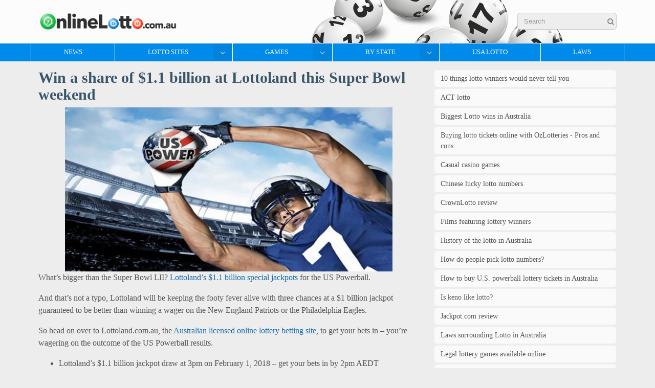

--- FILE ---
content_type: text/html; charset=UTF-8
request_url: https://onlinelotto.com.au/win-a-share-of-1-1-billion-at-lottoland-this-super-bowl-weekend/
body_size: 14261
content:
<!DOCTYPE html>
<html lang="en-US" xmlns:og="http://opengraphprotocol.org/schema/" xmlns:fb="http://www.facebook.com/2008/fbml">
<head>
    <meta charset="UTF-8">
    <meta name="viewport" content="width=device-width, initial-scale=1">
    <link rel="pingback" href="https://onlinelotto.com.au/xmlrpc.php">

    <title>Lottoland $1 billion US Powerball draw - Super Bowl Jackpot</title>
<meta name='robots' content='max-image-preview:large' />
	<style>img:is([sizes="auto" i], [sizes^="auto," i]) { contain-intrinsic-size: 3000px 1500px }</style>
	<link rel='dns-prefetch' href='//npmcdn.com' />
<link rel='dns-prefetch' href='//cdnjs.cloudflare.com' />
<link rel="alternate" type="application/rss+xml" title="Online Lotto &raquo; Win a share of $1.1 billion at Lottoland this Super Bowl weekend Comments Feed" href="https://onlinelotto.com.au/win-a-share-of-1-1-billion-at-lottoland-this-super-bowl-weekend/feed/" />
		<style>
			.lazyload,
			.lazyloading {
				max-width: 100%;
			}
		</style>
		<script type="text/javascript">
/* <![CDATA[ */
window._wpemojiSettings = {"baseUrl":"https:\/\/s.w.org\/images\/core\/emoji\/16.0.1\/72x72\/","ext":".png","svgUrl":"https:\/\/s.w.org\/images\/core\/emoji\/16.0.1\/svg\/","svgExt":".svg","source":{"concatemoji":"https:\/\/onlinelotto.com.au\/wp-includes\/js\/wp-emoji-release.min.js?ver=6.8.3"}};
/*! This file is auto-generated */
!function(s,n){var o,i,e;function c(e){try{var t={supportTests:e,timestamp:(new Date).valueOf()};sessionStorage.setItem(o,JSON.stringify(t))}catch(e){}}function p(e,t,n){e.clearRect(0,0,e.canvas.width,e.canvas.height),e.fillText(t,0,0);var t=new Uint32Array(e.getImageData(0,0,e.canvas.width,e.canvas.height).data),a=(e.clearRect(0,0,e.canvas.width,e.canvas.height),e.fillText(n,0,0),new Uint32Array(e.getImageData(0,0,e.canvas.width,e.canvas.height).data));return t.every(function(e,t){return e===a[t]})}function u(e,t){e.clearRect(0,0,e.canvas.width,e.canvas.height),e.fillText(t,0,0);for(var n=e.getImageData(16,16,1,1),a=0;a<n.data.length;a++)if(0!==n.data[a])return!1;return!0}function f(e,t,n,a){switch(t){case"flag":return n(e,"\ud83c\udff3\ufe0f\u200d\u26a7\ufe0f","\ud83c\udff3\ufe0f\u200b\u26a7\ufe0f")?!1:!n(e,"\ud83c\udde8\ud83c\uddf6","\ud83c\udde8\u200b\ud83c\uddf6")&&!n(e,"\ud83c\udff4\udb40\udc67\udb40\udc62\udb40\udc65\udb40\udc6e\udb40\udc67\udb40\udc7f","\ud83c\udff4\u200b\udb40\udc67\u200b\udb40\udc62\u200b\udb40\udc65\u200b\udb40\udc6e\u200b\udb40\udc67\u200b\udb40\udc7f");case"emoji":return!a(e,"\ud83e\udedf")}return!1}function g(e,t,n,a){var r="undefined"!=typeof WorkerGlobalScope&&self instanceof WorkerGlobalScope?new OffscreenCanvas(300,150):s.createElement("canvas"),o=r.getContext("2d",{willReadFrequently:!0}),i=(o.textBaseline="top",o.font="600 32px Arial",{});return e.forEach(function(e){i[e]=t(o,e,n,a)}),i}function t(e){var t=s.createElement("script");t.src=e,t.defer=!0,s.head.appendChild(t)}"undefined"!=typeof Promise&&(o="wpEmojiSettingsSupports",i=["flag","emoji"],n.supports={everything:!0,everythingExceptFlag:!0},e=new Promise(function(e){s.addEventListener("DOMContentLoaded",e,{once:!0})}),new Promise(function(t){var n=function(){try{var e=JSON.parse(sessionStorage.getItem(o));if("object"==typeof e&&"number"==typeof e.timestamp&&(new Date).valueOf()<e.timestamp+604800&&"object"==typeof e.supportTests)return e.supportTests}catch(e){}return null}();if(!n){if("undefined"!=typeof Worker&&"undefined"!=typeof OffscreenCanvas&&"undefined"!=typeof URL&&URL.createObjectURL&&"undefined"!=typeof Blob)try{var e="postMessage("+g.toString()+"("+[JSON.stringify(i),f.toString(),p.toString(),u.toString()].join(",")+"));",a=new Blob([e],{type:"text/javascript"}),r=new Worker(URL.createObjectURL(a),{name:"wpTestEmojiSupports"});return void(r.onmessage=function(e){c(n=e.data),r.terminate(),t(n)})}catch(e){}c(n=g(i,f,p,u))}t(n)}).then(function(e){for(var t in e)n.supports[t]=e[t],n.supports.everything=n.supports.everything&&n.supports[t],"flag"!==t&&(n.supports.everythingExceptFlag=n.supports.everythingExceptFlag&&n.supports[t]);n.supports.everythingExceptFlag=n.supports.everythingExceptFlag&&!n.supports.flag,n.DOMReady=!1,n.readyCallback=function(){n.DOMReady=!0}}).then(function(){return e}).then(function(){var e;n.supports.everything||(n.readyCallback(),(e=n.source||{}).concatemoji?t(e.concatemoji):e.wpemoji&&e.twemoji&&(t(e.twemoji),t(e.wpemoji)))}))}((window,document),window._wpemojiSettings);
/* ]]> */
</script>
<link rel='stylesheet' id='bootstrap4-css-css' href='https://onlinelotto.com.au/wp-content/themes/onlinelotto/assets/css/styles.css?ver=4a6' type='text/css' media='all' />
<style id='wp-emoji-styles-inline-css' type='text/css'>

	img.wp-smiley, img.emoji {
		display: inline !important;
		border: none !important;
		box-shadow: none !important;
		height: 1em !important;
		width: 1em !important;
		margin: 0 0.07em !important;
		vertical-align: -0.1em !important;
		background: none !important;
		padding: 0 !important;
	}
</style>
<link rel='stylesheet' id='wp-block-library-css' href='https://onlinelotto.com.au/wp-includes/css/dist/block-library/style.min.css?ver=6.8.3' type='text/css' media='all' />
<style id='classic-theme-styles-inline-css' type='text/css'>
/*! This file is auto-generated */
.wp-block-button__link{color:#fff;background-color:#32373c;border-radius:9999px;box-shadow:none;text-decoration:none;padding:calc(.667em + 2px) calc(1.333em + 2px);font-size:1.125em}.wp-block-file__button{background:#32373c;color:#fff;text-decoration:none}
</style>
<style id='global-styles-inline-css' type='text/css'>
:root{--wp--preset--aspect-ratio--square: 1;--wp--preset--aspect-ratio--4-3: 4/3;--wp--preset--aspect-ratio--3-4: 3/4;--wp--preset--aspect-ratio--3-2: 3/2;--wp--preset--aspect-ratio--2-3: 2/3;--wp--preset--aspect-ratio--16-9: 16/9;--wp--preset--aspect-ratio--9-16: 9/16;--wp--preset--color--black: #000000;--wp--preset--color--cyan-bluish-gray: #abb8c3;--wp--preset--color--white: #ffffff;--wp--preset--color--pale-pink: #f78da7;--wp--preset--color--vivid-red: #cf2e2e;--wp--preset--color--luminous-vivid-orange: #ff6900;--wp--preset--color--luminous-vivid-amber: #fcb900;--wp--preset--color--light-green-cyan: #7bdcb5;--wp--preset--color--vivid-green-cyan: #00d084;--wp--preset--color--pale-cyan-blue: #8ed1fc;--wp--preset--color--vivid-cyan-blue: #0693e3;--wp--preset--color--vivid-purple: #9b51e0;--wp--preset--gradient--vivid-cyan-blue-to-vivid-purple: linear-gradient(135deg,rgba(6,147,227,1) 0%,rgb(155,81,224) 100%);--wp--preset--gradient--light-green-cyan-to-vivid-green-cyan: linear-gradient(135deg,rgb(122,220,180) 0%,rgb(0,208,130) 100%);--wp--preset--gradient--luminous-vivid-amber-to-luminous-vivid-orange: linear-gradient(135deg,rgba(252,185,0,1) 0%,rgba(255,105,0,1) 100%);--wp--preset--gradient--luminous-vivid-orange-to-vivid-red: linear-gradient(135deg,rgba(255,105,0,1) 0%,rgb(207,46,46) 100%);--wp--preset--gradient--very-light-gray-to-cyan-bluish-gray: linear-gradient(135deg,rgb(238,238,238) 0%,rgb(169,184,195) 100%);--wp--preset--gradient--cool-to-warm-spectrum: linear-gradient(135deg,rgb(74,234,220) 0%,rgb(151,120,209) 20%,rgb(207,42,186) 40%,rgb(238,44,130) 60%,rgb(251,105,98) 80%,rgb(254,248,76) 100%);--wp--preset--gradient--blush-light-purple: linear-gradient(135deg,rgb(255,206,236) 0%,rgb(152,150,240) 100%);--wp--preset--gradient--blush-bordeaux: linear-gradient(135deg,rgb(254,205,165) 0%,rgb(254,45,45) 50%,rgb(107,0,62) 100%);--wp--preset--gradient--luminous-dusk: linear-gradient(135deg,rgb(255,203,112) 0%,rgb(199,81,192) 50%,rgb(65,88,208) 100%);--wp--preset--gradient--pale-ocean: linear-gradient(135deg,rgb(255,245,203) 0%,rgb(182,227,212) 50%,rgb(51,167,181) 100%);--wp--preset--gradient--electric-grass: linear-gradient(135deg,rgb(202,248,128) 0%,rgb(113,206,126) 100%);--wp--preset--gradient--midnight: linear-gradient(135deg,rgb(2,3,129) 0%,rgb(40,116,252) 100%);--wp--preset--font-size--small: 13px;--wp--preset--font-size--medium: 20px;--wp--preset--font-size--large: 36px;--wp--preset--font-size--x-large: 42px;--wp--preset--spacing--20: 0.44rem;--wp--preset--spacing--30: 0.67rem;--wp--preset--spacing--40: 1rem;--wp--preset--spacing--50: 1.5rem;--wp--preset--spacing--60: 2.25rem;--wp--preset--spacing--70: 3.38rem;--wp--preset--spacing--80: 5.06rem;--wp--preset--shadow--natural: 6px 6px 9px rgba(0, 0, 0, 0.2);--wp--preset--shadow--deep: 12px 12px 50px rgba(0, 0, 0, 0.4);--wp--preset--shadow--sharp: 6px 6px 0px rgba(0, 0, 0, 0.2);--wp--preset--shadow--outlined: 6px 6px 0px -3px rgba(255, 255, 255, 1), 6px 6px rgba(0, 0, 0, 1);--wp--preset--shadow--crisp: 6px 6px 0px rgba(0, 0, 0, 1);}:where(.is-layout-flex){gap: 0.5em;}:where(.is-layout-grid){gap: 0.5em;}body .is-layout-flex{display: flex;}.is-layout-flex{flex-wrap: wrap;align-items: center;}.is-layout-flex > :is(*, div){margin: 0;}body .is-layout-grid{display: grid;}.is-layout-grid > :is(*, div){margin: 0;}:where(.wp-block-columns.is-layout-flex){gap: 2em;}:where(.wp-block-columns.is-layout-grid){gap: 2em;}:where(.wp-block-post-template.is-layout-flex){gap: 1.25em;}:where(.wp-block-post-template.is-layout-grid){gap: 1.25em;}.has-black-color{color: var(--wp--preset--color--black) !important;}.has-cyan-bluish-gray-color{color: var(--wp--preset--color--cyan-bluish-gray) !important;}.has-white-color{color: var(--wp--preset--color--white) !important;}.has-pale-pink-color{color: var(--wp--preset--color--pale-pink) !important;}.has-vivid-red-color{color: var(--wp--preset--color--vivid-red) !important;}.has-luminous-vivid-orange-color{color: var(--wp--preset--color--luminous-vivid-orange) !important;}.has-luminous-vivid-amber-color{color: var(--wp--preset--color--luminous-vivid-amber) !important;}.has-light-green-cyan-color{color: var(--wp--preset--color--light-green-cyan) !important;}.has-vivid-green-cyan-color{color: var(--wp--preset--color--vivid-green-cyan) !important;}.has-pale-cyan-blue-color{color: var(--wp--preset--color--pale-cyan-blue) !important;}.has-vivid-cyan-blue-color{color: var(--wp--preset--color--vivid-cyan-blue) !important;}.has-vivid-purple-color{color: var(--wp--preset--color--vivid-purple) !important;}.has-black-background-color{background-color: var(--wp--preset--color--black) !important;}.has-cyan-bluish-gray-background-color{background-color: var(--wp--preset--color--cyan-bluish-gray) !important;}.has-white-background-color{background-color: var(--wp--preset--color--white) !important;}.has-pale-pink-background-color{background-color: var(--wp--preset--color--pale-pink) !important;}.has-vivid-red-background-color{background-color: var(--wp--preset--color--vivid-red) !important;}.has-luminous-vivid-orange-background-color{background-color: var(--wp--preset--color--luminous-vivid-orange) !important;}.has-luminous-vivid-amber-background-color{background-color: var(--wp--preset--color--luminous-vivid-amber) !important;}.has-light-green-cyan-background-color{background-color: var(--wp--preset--color--light-green-cyan) !important;}.has-vivid-green-cyan-background-color{background-color: var(--wp--preset--color--vivid-green-cyan) !important;}.has-pale-cyan-blue-background-color{background-color: var(--wp--preset--color--pale-cyan-blue) !important;}.has-vivid-cyan-blue-background-color{background-color: var(--wp--preset--color--vivid-cyan-blue) !important;}.has-vivid-purple-background-color{background-color: var(--wp--preset--color--vivid-purple) !important;}.has-black-border-color{border-color: var(--wp--preset--color--black) !important;}.has-cyan-bluish-gray-border-color{border-color: var(--wp--preset--color--cyan-bluish-gray) !important;}.has-white-border-color{border-color: var(--wp--preset--color--white) !important;}.has-pale-pink-border-color{border-color: var(--wp--preset--color--pale-pink) !important;}.has-vivid-red-border-color{border-color: var(--wp--preset--color--vivid-red) !important;}.has-luminous-vivid-orange-border-color{border-color: var(--wp--preset--color--luminous-vivid-orange) !important;}.has-luminous-vivid-amber-border-color{border-color: var(--wp--preset--color--luminous-vivid-amber) !important;}.has-light-green-cyan-border-color{border-color: var(--wp--preset--color--light-green-cyan) !important;}.has-vivid-green-cyan-border-color{border-color: var(--wp--preset--color--vivid-green-cyan) !important;}.has-pale-cyan-blue-border-color{border-color: var(--wp--preset--color--pale-cyan-blue) !important;}.has-vivid-cyan-blue-border-color{border-color: var(--wp--preset--color--vivid-cyan-blue) !important;}.has-vivid-purple-border-color{border-color: var(--wp--preset--color--vivid-purple) !important;}.has-vivid-cyan-blue-to-vivid-purple-gradient-background{background: var(--wp--preset--gradient--vivid-cyan-blue-to-vivid-purple) !important;}.has-light-green-cyan-to-vivid-green-cyan-gradient-background{background: var(--wp--preset--gradient--light-green-cyan-to-vivid-green-cyan) !important;}.has-luminous-vivid-amber-to-luminous-vivid-orange-gradient-background{background: var(--wp--preset--gradient--luminous-vivid-amber-to-luminous-vivid-orange) !important;}.has-luminous-vivid-orange-to-vivid-red-gradient-background{background: var(--wp--preset--gradient--luminous-vivid-orange-to-vivid-red) !important;}.has-very-light-gray-to-cyan-bluish-gray-gradient-background{background: var(--wp--preset--gradient--very-light-gray-to-cyan-bluish-gray) !important;}.has-cool-to-warm-spectrum-gradient-background{background: var(--wp--preset--gradient--cool-to-warm-spectrum) !important;}.has-blush-light-purple-gradient-background{background: var(--wp--preset--gradient--blush-light-purple) !important;}.has-blush-bordeaux-gradient-background{background: var(--wp--preset--gradient--blush-bordeaux) !important;}.has-luminous-dusk-gradient-background{background: var(--wp--preset--gradient--luminous-dusk) !important;}.has-pale-ocean-gradient-background{background: var(--wp--preset--gradient--pale-ocean) !important;}.has-electric-grass-gradient-background{background: var(--wp--preset--gradient--electric-grass) !important;}.has-midnight-gradient-background{background: var(--wp--preset--gradient--midnight) !important;}.has-small-font-size{font-size: var(--wp--preset--font-size--small) !important;}.has-medium-font-size{font-size: var(--wp--preset--font-size--medium) !important;}.has-large-font-size{font-size: var(--wp--preset--font-size--large) !important;}.has-x-large-font-size{font-size: var(--wp--preset--font-size--x-large) !important;}
:where(.wp-block-post-template.is-layout-flex){gap: 1.25em;}:where(.wp-block-post-template.is-layout-grid){gap: 1.25em;}
:where(.wp-block-columns.is-layout-flex){gap: 2em;}:where(.wp-block-columns.is-layout-grid){gap: 2em;}
:root :where(.wp-block-pullquote){font-size: 1.5em;line-height: 1.6;}
</style>
<script type="text/javascript" src="https://onlinelotto.com.au/wp-includes/js/jquery/jquery.min.js?ver=3.7.1" id="jquery-core-js"></script>
<script type="text/javascript" src="https://onlinelotto.com.au/wp-includes/js/jquery/jquery-migrate.min.js?ver=3.4.1" id="jquery-migrate-js"></script>
<link rel="https://api.w.org/" href="https://onlinelotto.com.au/wp-json/" /><link rel="alternate" title="JSON" type="application/json" href="https://onlinelotto.com.au/wp-json/wp/v2/posts/978" /><link rel="EditURI" type="application/rsd+xml" title="RSD" href="https://onlinelotto.com.au/xmlrpc.php?rsd" />
<link rel='shortlink' href='https://onlinelotto.com.au/?p=978' />
<link rel="alternate" title="oEmbed (JSON)" type="application/json+oembed" href="https://onlinelotto.com.au/wp-json/oembed/1.0/embed?url=https%3A%2F%2Fonlinelotto.com.au%2Fwin-a-share-of-1-1-billion-at-lottoland-this-super-bowl-weekend%2F" />
<link rel="alternate" title="oEmbed (XML)" type="text/xml+oembed" href="https://onlinelotto.com.au/wp-json/oembed/1.0/embed?url=https%3A%2F%2Fonlinelotto.com.au%2Fwin-a-share-of-1-1-billion-at-lottoland-this-super-bowl-weekend%2F&#038;format=xml" />
	<script>
		var _dc_user_ip = "3.139.85.66";
		var _dc_user_country_code = "US";
		var _dc_user_country_name = "United States";
		var _dc_disable_links = false;
	</script>
<script src='https://onlinelotto.com.au/wp-content/plugins/rm-data-central/ab-free/showads.js'></script><script>
  (function(i,s,o,g,r,a,m){i['GoogleAnalyticsObject']=r;i[r]=i[r]||function(){
  (i[r].q=i[r].q||[]).push(arguments)},i[r].l=1*new Date();a=s.createElement(o),
  m=s.getElementsByTagName(o)[0];a.async=1;a.src=g;m.parentNode.insertBefore(a,m)
  })(window,document,'script','//www.google-analytics.com/analytics.js','ga');

  ga('create', 'UA-58988028-6', 'auto');
  ga('send', 'pageview');

</script>
		<script>
			document.documentElement.className = document.documentElement.className.replace('no-js', 'js');
		</script>
				<style>
			.no-js img.lazyload {
				display: none;
			}

			figure.wp-block-image img.lazyloading {
				min-width: 150px;
			}

			.lazyload,
			.lazyloading {
				--smush-placeholder-width: 100px;
				--smush-placeholder-aspect-ratio: 1/1;
				width: var(--smush-image-width, var(--smush-placeholder-width)) !important;
				aspect-ratio: var(--smush-image-aspect-ratio, var(--smush-placeholder-aspect-ratio)) !important;
			}

						.lazyload, .lazyloading {
				opacity: 0;
			}

			.lazyloaded {
				opacity: 1;
				transition: opacity 400ms;
				transition-delay: 0ms;
			}

					</style>
		
	<script type="application/ld+json">
{
	"@context": "http://schema.org",
		"@type": "NewsArticle",
    "mainEntityOfPage": {
      "@type": "WebPage",
      "@id": "https://onlinelotto.com.au/win-a-share-of-1-1-billion-at-lottoland-this-super-bowl-weekend/",
      "breadcrumb" : "Online Lotto > Online Lotto News  >  Win a share of $1.1 billion at Lottoland this Super Bowl weekend"
    },
    "headline": "Win a share of $1.1 billion at Lottoland this Super Bowl weekend",
    "image": {
      "@type": "ImageObject",
      "url": "https://onlinelotto.com.au/wp-content/uploads/2018/02/us_powerball_lottoland.jpg",
      "width": 248,
      "height": 128    },
    "author": {
      "@type": "Person",
      "name": "Sarah O&#039;Brien"
    },
    "publisher": {
      "@type": "Organization",
      "name": "Online Lotto",
      "logo": {
        "@type": "ImageObject",
        "url": "",
        "width": 576,
        "height": 60
      }
    },
    "datePublished": "2018-02-01 16:55:14",
    "dateModified": "2018-02-01 16:55:14",
    "url": "https://onlinelotto.com.au/win-a-share-of-1-1-billion-at-lottoland-this-super-bowl-weekend/",
    "thumbnailUrl": "https://onlinelotto.com.au/wp-content/uploads/2018/02/us_powerball_lottoland.jpg",
    "dateCreated": "2018-02-01 16:55:14",
    "articleSection": "Online Lotto News",
    "creator": "Sarah O&#039;Brien",
    "keywords": [featured","lottery betting","Lottoland","US Powerball ]

    }
</script>

	<!-- SEO meta tags powered by SmartCrawl https://wpmudev.com/project/smartcrawl-wordpress-seo/ -->
<meta name="description" content="Lottoland is celebrating Super Bowl LII weekend with a special $1.1 billion jackpot draw, running on US Powerball results, with consecutive draws to follow." />
<script type="application/ld+json">{"@context":"https:\/\/schema.org","@graph":[{"@type":"Organization","@id":"https:\/\/onlinelotto.com.au\/#schema-publishing-organization","url":"https:\/\/onlinelotto.com.au","name":"Online Lotto"},{"@type":"WebSite","@id":"https:\/\/onlinelotto.com.au\/#schema-website","url":"https:\/\/onlinelotto.com.au","name":"Online Lotto","encoding":"UTF-8","potentialAction":{"@type":"SearchAction","target":"https:\/\/onlinelotto.com.au\/search\/{search_term_string}\/","query-input":"required name=search_term_string"}},{"@type":"BreadcrumbList","@id":"https:\/\/onlinelotto.com.au\/win-a-share-of-1-1-billion-at-lottoland-this-super-bowl-weekend?page&name=win-a-share-of-1-1-billion-at-lottoland-this-super-bowl-weekend\/#breadcrumb","itemListElement":[{"@type":"ListItem","position":1,"name":"Home","item":"https:\/\/onlinelotto.com.au"},{"@type":"ListItem","position":2,"name":"News","item":"https:\/\/onlinelotto.com.au\/news\/"},{"@type":"ListItem","position":3,"name":"Online Lotto News","item":"https:\/\/onlinelotto.com.au\/category\/news\/"},{"@type":"ListItem","position":4,"name":"Win a share of $1.1 billion at Lottoland this Super Bowl weekend"}]},{"@type":"Person","@id":"https:\/\/onlinelotto.com.au\/author\/sarah-obrien\/#schema-author","name":"Sarah O&#039;Brien","url":"https:\/\/onlinelotto.com.au\/author\/sarah-obrien\/"},{"@type":"WebPage","@id":"https:\/\/onlinelotto.com.au\/win-a-share-of-1-1-billion-at-lottoland-this-super-bowl-weekend\/#schema-webpage","isPartOf":{"@id":"https:\/\/onlinelotto.com.au\/#schema-website"},"publisher":{"@id":"https:\/\/onlinelotto.com.au\/#schema-publishing-organization"},"url":"https:\/\/onlinelotto.com.au\/win-a-share-of-1-1-billion-at-lottoland-this-super-bowl-weekend\/"},{"@type":"Article","mainEntityOfPage":{"@id":"https:\/\/onlinelotto.com.au\/win-a-share-of-1-1-billion-at-lottoland-this-super-bowl-weekend\/#schema-webpage"},"author":{"@id":"https:\/\/onlinelotto.com.au\/author\/sarah-obrien\/#schema-author"},"publisher":{"@id":"https:\/\/onlinelotto.com.au\/#schema-publishing-organization"},"dateModified":"2018-02-01T16:55:14","datePublished":"2018-02-01T16:55:14","headline":"Lottoland $1 billion US Powerball draw - Super Bowl Jackpot","description":"Lottoland is celebrating Super Bowl LII weekend with a special $1.1 billion jackpot draw, running on US Powerball results, with consecutive draws to follow.","name":"Win a share of $1.1 billion at Lottoland this Super Bowl weekend","image":{"@type":"ImageObject","@id":"https:\/\/onlinelotto.com.au\/win-a-share-of-1-1-billion-at-lottoland-this-super-bowl-weekend\/#schema-article-image","url":"https:\/\/onlinelotto.com.au\/wp-content\/uploads\/2018\/02\/us_powerball_lottoland.jpg","height":128,"width":248},"thumbnailUrl":"https:\/\/onlinelotto.com.au\/wp-content\/uploads\/2018\/02\/us_powerball_lottoland.jpg"}]}</script>
<!-- /SEO -->
<style type="text/css">.broken_link, a.broken_link {
	text-decoration: line-through;
}</style>		<style type="text/css" id="wp-custom-css">
			body {
	background: #ededed;
	font-family: 'Helvetica Neue';
	color: #555
}

.navbar-nav .nav-item,
.navbar-nav .nav-item:first-child {
border-color: #fff;	
}

.footer-b {
background: #fff;
	border-top: 15px solid #008aea;
		border-bottom: 15px solid #008aea;
}

.footer-b h3 {
color: #777;
	font-size: 1.5em;
	font-weight: 900;
}

.footer-b .menu a {
	transition: 90ms ease-in;
}

.footer-b .menu a:hover {
	color: #008aea !important;
		text-decoration: none !important;
}


.widget#custom_html-2  {
	border-top: 1px solid #ddd;
	padding: 20px 0;
}

.widget#custom_html-2 div center  {
text-align: left;
}

.widget#custom_html-2 div center small {
	color: #999 !important
}

.widget#custom_html-2 div center small a {
	color: #008aea !important
}

input.email {
	background: #f3f3f3;
	border-radius: 6px !important;
	padding: 18px 10px !important;
	margin-bottom: 5px !important;
}
hr {
	max-width: 500px;
	margin: 33px auto;
}

.nocomments {
	display: none;
}

.header {
	background: url(https://onlinelotto.com.au/wp-content/uploads/2021/12/download-2.png) #fcfcfc no-repeat right center;
	background-size: 500px;
	background-position: 78%}

.p-1 {
	padding: 7px 0 !important;
}

.navbar {
	background: #008aea;
	border-top: 1px solid #fff;
}

.nav-link {
	color: #fcfcfc !important;
}

.nav-link:hover {
	color: #fff !important;
	background: #0a9aff
}

input.form-control {
	background: #eee !important;
	border-radius: 6px;

}

h1,
h2{
	font-weight: 600;
		font-family:'Helvetica Neue';
	color: #395568;
}

aside .widget {
	background: none
}
.featured .card .card-block {
		background: linear-gradient(rgba(0,0,0, 0) 12%, rgb(0,0,0,.7) 90%);
	height: 60%;
	padding-top: 50px;
}

.featured .card {
	border-radius: 8px;
	overflow: hidden;
		border: none !important
}

.featured .card .card-block a {
font-weight: 500;
	font-family:'Helvetica Neue';
	margin-top: 40px !important;
}

aside .widget .wp-block-page-list,
aside .widget .wp-block-page-list .submenu-container {
	list-style: none;
padding: 0;
}

aside .widget .wp-block-page-list li a,
aside .widget .wp-block-page-list .submenu-container li a {
	background: #fafafa;
	font-family:'Helvetica Neue';
	border-radius: 6px;
	margin-bottom: 2px;
	display: block;
	padding: 6px 12px;
	color: #555;
	font-size: .9em;
	font-weight: 00;
	transition: 90ms ease-in;
	border: 1px solid #eee;
}

aside .widget .wp-block-page-list li a:hover,
aside .widget .wp-block-page-list .submenu-container li a:hover {
	background: #0a9aff;
	text-decoration: none;
	color: #fff;
}

.pageList.mb li {
	margin-bottom: 11px; !important
}

.pageList h3 {
	font-weight: 600;

}

.flexLists {
	display: flex;
	flex-wrap: wrap;
	margin: 15px 0;
	padding: 0 15px;
}

.flexLists .pageList {
	flex: 1;
	min-width: 180px;
		margin-bottom: 0;
	margin-top: 0;
}

.pageList strong {
	color: #2e5a78;
}

ul.pageList {
	padding-left: 18px;
		list-style: none;
	line-height: 1.7em;
	color: #555;
	margin-left: 0;
	margin-top: 15px;
	margin-bottom: 25px;
}

ul.pageList li {
	position: relative;
	margin-left: 15px;
}

.pageList li::before {
	content: "\2022";
	color: #008aea;
	font-weight: bold;
	display: inline-block;
	width: 1em;
	font-size: 1.5em;
	position: absolute;
	top: 1px;
	left: -18px;
}

.pageList .pageList li::before {
	content: "\2022";
	color: #7f98ab;
	font-weight: bold;
	display: inline-block;
	width: 1em;
	font-size: 1em;
	position: absolute;
	top: 0;
	left: -15px;
}

.pageList li a {
	font-weight: 900 !important;
color: #547dff
}

.pageList li a:hover {
	color: #3859c1
}

.numList {
	list-style: none;
	padding-left: 35px;
	margin-bottom: 25px;
	font-family: 'Helvetica Neue', sans-serif;
	color: #555
}

.numList strong {
	color: #333;
	margin-right: 10px
}

.numList li {
  counter-increment: list;
  list-style-type: none;
  position: relative;
	margin-bottom: 10px;
	line-height: 1.45em;
	font-size: .98em;
	align-items: center;

}

ol.numList li:before {
  color: #04c24b;
	border-radius: 50%;
  content: counter(list) ".";
  left: -37px;
  position: absolute;
  text-align: right;
  width: 26px;
	font-weight: 900;
}

/* table */

.casino-list.mcl h2.featured {
	background: #008aea !important;
	padding: 10px 15px;
	border-radius: 6px 6px 0 0;
	font-size: 1.2em;
}

.casino-list.mcl {
	border: 1px solid #fff !important;
	border-radius: 6px 6px. 0 0!important;
}

.casino-item-header {
	background: #fff !important;
	color: #666 !important;
	font-size: .5em !important;
	letter-spacing: .05em;
}

.casino-item.feature div {
	background: #eee !important;
}

.mcl.casino-list .casino-item:nth-child(odd){
	background: #f7f7f7 !important;
	border: none !important
}

.mcl.casino-list .casino-item div {
	background: none !important
}

.mcl.casino-list .casino-item div

div.disc_txt {
	background: #f5cc3e !important;
	padding: 4px 10px;
	border-top: 1px solid #fff
}

.cta a.sign-button {
	background: #19be46 !important;
	border: none !important;
	font-weight: 400;
	padding: 10px 0 !important;
	font-size: .8em !important;
	text-transform: uppercase;
}

.image-thumbnail-wrapper img {
	border-radius: 5px; 
	overflow: hidden;
}

/*  */

/* Review */

.review-box h2.title {
	background: none !important;
	padding: 0 0 10px 0 !important;
	font-size: 2em !important;
	color: #395568;
}

.review-box .review-main {
	background: #fafafa;
	border-radius: 6px;
	border-color: #d5d5d5;
	padding:25px 20px;
}

.review-main .casino-img {
	border-radius: 5px;
}

.review-main .btn-primary {
	background: #008aea;
	border-color: #008aea;
	color: #fff;
}

.review-main .btn-primary:hover {
	background: #008aeadd;
}

.review-column-2 .bonus {
	background: #eee !important;
}
/*  */		</style>
		</head>
<body class="wp-singular post-template-default single single-post postid-978 single-format-standard wp-custom-logo wp-theme-rm-core wp-child-theme-onlinelotto">

<header class="header navbar-light navbar-toggleable-md mb-1">
    <div class="container top justify-content-md-between pt-1 pb-1">
        <div class="d-flex justify-content-between p-1 align-items-center">
            <a href="https://onlinelotto.com.au/" class="nav-brand-url" rel="home" title="Online Lotto" itemprop="url"><img width="600" height="83" data-src="https://onlinelotto.com.au/wp-content/uploads/2021/12/online-lotto-600.png" class="nav-brand lazyload" alt="" title="Australia&#039;s best online lotto and lotteries" decoding="async" src="[data-uri]" style="--smush-placeholder-width: 600px; --smush-placeholder-aspect-ratio: 600/83;" /></a>            <button class="navbar-toggler flex-last" type="button" data-toggle="collapse" data-target="#main-menu"
                    aria-controls="navbarSupportedContent" aria-expanded="false" aria-label="Toggle navigation">
                <span class="navbar-toggler-icon"></span>
            </button>
        </div>
        <div class="hidden-md-down">
            
<ul class="social-list">
    </ul>
                            <div class="searchbar">
                    

<form class="form-inline search-bar my-2 my-lg-0" role="search" method="get"  action="https://onlinelotto.com.au/">
    <input class="form-control " type="search"  placeholder="Search" value="" name="s"
           title="Search for:">
    <button class="search-submit" type="submit"> </button>
</form>                </div>
            
        </div>
    </div>
    <nav class="navbar ">
        <div class="container p-0">
            
<div id="main-menu" class=" collapse navbar-collapse col-12 p-0 mobile-menu"><ul id="menu-main" class="navbar-nav mr-auto flex-column flex-lg-row nav-fill w-100"><li class=" nav-item"><a title="News" href="https://onlinelotto.com.au/category/news/" class="nav-link">News</a><li class=" nav-item dropdown"><a title="Lotto Sites" href="https://onlinelotto.com.au/sites/" class="nav-link">Lotto Sites</a><i class="fa fa-angle-down dropdown-toggle" data-toggle="dropdown" aria-hidden="true"></i>
<div class="dropdown-menu">
<a title="OzLotteries" href="https://onlinelotto.com.au/ozlotteries/" class="dropdown-item">OzLotteries</a><a title="Planet Lottery" href="https://onlinelotto.com.au/planet-lottery/" class="dropdown-item">Planet Lottery</a><a title="Lottoland" href="https://onlinelotto.com.au/lottoland/" class="dropdown-item">Lottoland</a></div>
<li class=" nav-item dropdown"><a title="Games" href="https://onlinelotto.com.au/games/" class="nav-link">Games</a><i class="fa fa-angle-down dropdown-toggle" data-toggle="dropdown" aria-hidden="true"></i>
<div class="dropdown-menu">
<a title="Powerball" href="https://onlinelotto.com.au/powerball/" class="dropdown-item">Powerball</a></div>
<li class=" nav-item dropdown"><a title="By State" href="#" class="nav-link">By State</a><i class="fa fa-angle-down dropdown-toggle" data-toggle="dropdown" aria-hidden="true"></i>
<div class="dropdown-menu">
<a title="Games" href="#" class="dropdown-item">Games</a><a title="ACT" href="https://onlinelotto.com.au/act/" class="dropdown-item">ACT</a><a title="South Australia" href="https://onlinelotto.com.au/south-australia/" class="dropdown-item">South Australia</a><a title="Victoria" href="https://onlinelotto.com.au/victorian/" class="dropdown-item">Victoria</a><a title="Northern Territory" href="https://onlinelotto.com.au/northern-territory/" class="dropdown-item">Northern Territory</a><a title="NSW" href="https://onlinelotto.com.au/nsw/" class="dropdown-item">NSW</a><a title="Tasmania" href="https://onlinelotto.com.au/tasmania/" class="dropdown-item">Tasmania</a><a title="Queensland" href="https://onlinelotto.com.au/queensland/" class="dropdown-item">Queensland</a><a title="Western Australia" href="https://onlinelotto.com.au/western-australia/" class="dropdown-item">Western Australia</a></div>
<li class=" nav-item"><a title="USA Lotto" href="https://onlinelotto.com.au/how-to-buy-us-tickets/" class="nav-link">USA Lotto</a><li class=" nav-item"><a title="Laws" href="https://onlinelotto.com.au/laws/" class="nav-link">Laws</a></ul></div>        </div>
    </nav>
</header>
    <div id="site-main" role="main" class="container mb-2">
        <div class="row">
                        <div class="content col-lg-8">
                    <header><h1>Win a share of $1.1 billion at Lottoland this Super Bowl weekend</h1></header><script type="application/ld+json">
{
  "@context": "http://schema.org",
  "@type": "NewsArticle",
  "mainEntityOfPage": {
    "@type": "WebPage",
    "@id": "https://onlinelotto.com.au/win-a-share-of-1-1-billion-at-lottoland-this-super-bowl-weekend/"
  },
  "headline": "Win a share of $1.1 billion at Lottoland this Super Bowl weekend",
  "image": {
    "@type": "ImageObject",
    "url": "https://onlinelotto.com.au/wp-content/uploads/2018/02/us_powerball_lottoland.jpg",
    "height": 392,
    "width": 768
  },
  "datePublished": "2018-02-01T16:55:14+11:00",
  "dateModified": "2018-02-01T16:55:14+11:00",
  "author": {
    "@type": "Person",
    "name": "Sarah OBrien"
  },
   "publisher": {
      "@type": "Organization",
      "name": "Online Lotto",
      "logo": {
        "@type": "ImageObject",
        "url": "",
        "width": 179,
        "height": 60
      }
    },
  "description": "What’s bigger than the Super Bowl LII? Lottoland’s $1.1 billion special jackpots for the US Powerball. And that’s not a typo, Lottoland will be keeping..."
}
</script><p><a href="/go/lottoland/" target="_blank" rel="noopener" title="Lottoland Super Bowl jackpot"><img fetchpriority="high" decoding="async" class="aligncenter wp-image-980" title="Lottoland $1 billion Super Bowl jackpot" src="https://onlinelotto.com.au/wp-content/uploads/2018/02/lottoland_us_powerball-300x151.jpg" alt="$1.1 billion US Powerball jackpot" width="640" height="321" srcset="https://onlinelotto.com.au/wp-content/uploads/2018/02/lottoland_us_powerball-300x151.jpg 300w, https://onlinelotto.com.au/wp-content/uploads/2018/02/lottoland_us_powerball-768x386.jpg 768w, https://onlinelotto.com.au/wp-content/uploads/2018/02/lottoland_us_powerball.jpg 1012w" sizes="(max-width: 640px) 100vw, 640px" /></a>What’s bigger than the Super Bowl LII? <a title="Lottoland $1.1 billion jackpot" href="/go/lottoland/" target="_blank" rel="noopener">Lottoland’s $1.1 billion special jackpots</a> for the US Powerball.</p>
<p>And that’s not a typo, Lottoland will be keeping the footy fever alive with three chances at a $1 billion jackpot guaranteed to be better than winning a wager on the New England Patriots or the Philadelphia Eagles.</p>
<p>So head on over to Lottoland.com.au, the <a href="https://onlinelotto.com.au/lottoland/" title="Lottoland review">Australian licensed online lottery betting site</a>, to get your bets in – you’re wagering on the outcome of the US Powerball results.</p>
<ul>
<li>Lottoland’s $1.1 billion jackpot draw at 3pm on February 1, 2018 – get your bets in by 2pm AEDT</li>
<li>Lottoland’s $1 billion jackpot draw at 3pm on February 4, 2018 – get your bets in by 2pm AEDT</li>
<li>Lottoland’s $1 billion jackpot draw at 3pm on February 8, 2018 – get your bets in by 2pm AEDT</li>
</ul>
<p>Lottoland derives the numbers from the results from the US Powerball draws.</p>
<p>It is important to note each $1 billion jackpot comes with terms and conditions, where divisions one to three are paid out as a 30-year annuity or discounted lump sum at Lottoland’s election, and also subject to 38% reduction.</p>
<p>The special jackpots still give you the chance to win hundreds of millions of dollars, with each draw higher than the underlying jackpot in the US.</p>
<h2>How can Lottoland offer a jackpot higher than the US Powerball official draw?</h2>
<p>The online lottery betting site works by taking out insurance on all its lotteries, with winnings under $100,000 paid out by ticket sales and anything over via its coverage model.</p>
<p>If you’re interested in having the chance to win hundreds of millions of dollars, and you reside in Australia (except South Australia, where it is illegal to bet on lotteries), sign up to Lottoland and select US Powerball from the available options.</p>
<p>Then select five numbers from one to 69 and the Powerball from one to 26 for each game. Then confirm your bets and checkout, with several Australian payment methods like Visa, POLi and Paypal available. You can watch the video below to find out more information on how to place a bet.</p>
<p>You can also opt for Syndicates where you can get more bets for less money, with winnings settled by a pre-determined percentage.</p>
<p>There are three <a title="Buy US Powerball tickets" href="/how-to-buy-us-tickets/" target="_blank" rel="noopener">US Powerball</a> Syndicates available, giving you more chances to win for less;</p>
<ul>
<li>US Power S &#8211; $30 per share</li>
<li>US Power M &#8211; $50 per share</li>
<li>US Power L &#8211; $100 per share</li>
</ul>
<p>If you’re watching the Super Bowl on Monday (our time) on your laptop, then you can place your bets on the <a title="Lottoland lottery app" href="/go/lottoland/" target="_blank" rel="noopener">Lottoland app</a> for the special jackpots – follow our links on your smartphone or tablet to download it.</p>

<!-- You can start editing here. -->


			<!-- If comments are open, but there are no comments. -->

	
	<div id="respond" class="comment-respond">
		<h3 id="reply-title" class="comment-reply-title">Leave a Reply <small><a rel="nofollow" id="cancel-comment-reply-link" href="/win-a-share-of-1-1-billion-at-lottoland-this-super-bowl-weekend/#respond" style="display:none;">Cancel reply</a></small></h3><form action="https://onlinelotto.com.au/wp-comments-post.php" method="post" id="commentform" class="comment-form"><p class="comment-notes"><span id="email-notes">Your email address will not be published.</span> <span class="required-field-message">Required fields are marked <span class="required">*</span></span></p><p class="comment-form-comment"><label for="comment">Comment <span class="required">*</span></label> <textarea id="comment" name="comment" cols="45" rows="8" maxlength="65525" required></textarea></p><p class="comment-form-author"><label for="author">Name <span class="required">*</span></label> <input id="author" name="author" type="text" value="" size="30" maxlength="245" autocomplete="name" required /></p>
<p class="comment-form-email"><label for="email">Email <span class="required">*</span></label> <input id="email" name="email" type="email" value="" size="30" maxlength="100" aria-describedby="email-notes" autocomplete="email" required /></p>
<p class="comment-form-url"><label for="url">Website</label> <input id="url" name="url" type="url" value="" size="30" maxlength="200" autocomplete="url" /></p>
<p class="form-submit"><input name="submit" type="submit" id="submit" class="submit" value="Post Comment" /> <input type='hidden' name='comment_post_ID' value='978' id='comment_post_ID' />
<input type='hidden' name='comment_parent' id='comment_parent' value='0' />
</p><p style="display: none;"><input type="hidden" id="akismet_comment_nonce" name="akismet_comment_nonce" value="a3c24c8a7c" /></p><p style="display: none !important;" class="akismet-fields-container" data-prefix="ak_"><label>&#916;<textarea name="ak_hp_textarea" cols="45" rows="8" maxlength="100"></textarea></label><input type="hidden" id="ak_js_1" name="ak_js" value="117"/><script>document.getElementById( "ak_js_1" ).setAttribute( "value", ( new Date() ).getTime() );</script></p></form>	</div><!-- #respond -->
	
            </div>
            <aside class="sidebar col-lg-4">
                <div id="block-2" class="widget widget_block"><ul class="wp-block-page-list"><li class="wp-block-pages-list__item"><a class="wp-block-pages-list__item__link" href="https://onlinelotto.com.au/what-winners-would-never-tell-you/">10 things lotto winners would never tell you</a></li><li class="wp-block-pages-list__item"><a class="wp-block-pages-list__item__link" href="https://onlinelotto.com.au/act/">ACT lotto</a></li><li class="wp-block-pages-list__item"><a class="wp-block-pages-list__item__link" href="https://onlinelotto.com.au/biggest-wins/">Biggest Lotto wins in Australia</a></li><li class="wp-block-pages-list__item"><a class="wp-block-pages-list__item__link" href="https://onlinelotto.com.au/how-to-buy-tickets/">Buying lotto tickets online with OzLotteries - Pros and cons</a></li><li class="wp-block-pages-list__item"><a class="wp-block-pages-list__item__link" href="https://onlinelotto.com.au/casual-games/">Casual casino games</a></li><li class="wp-block-pages-list__item"><a class="wp-block-pages-list__item__link" href="https://onlinelotto.com.au/chinese/">Chinese lucky lotto numbers</a></li><li class="wp-block-pages-list__item"><a class="wp-block-pages-list__item__link" href="https://onlinelotto.com.au/crownlotto/">CrownLotto review</a></li><li class="wp-block-pages-list__item"><a class="wp-block-pages-list__item__link" href="https://onlinelotto.com.au/films/">Films featuring lottery winners</a></li><li class="wp-block-pages-list__item"><a class="wp-block-pages-list__item__link" href="https://onlinelotto.com.au/history/">History of the lotto in Australia</a></li><li class="wp-block-pages-list__item"><a class="wp-block-pages-list__item__link" href="https://onlinelotto.com.au/picking-numbers/">How do people pick lotto numbers?</a></li><li class="wp-block-pages-list__item"><a class="wp-block-pages-list__item__link" href="https://onlinelotto.com.au/how-to-buy-us-tickets/">How to buy U.S. powerball lottery tickets in Australia</a></li><li class="wp-block-pages-list__item"><a class="wp-block-pages-list__item__link" href="https://onlinelotto.com.au/keno/">Is keno like lotto?</a></li><li class="wp-block-pages-list__item"><a class="wp-block-pages-list__item__link" href="https://onlinelotto.com.au/jackpot-com/">Jackpot.com review</a></li><li class="wp-block-pages-list__item"><a class="wp-block-pages-list__item__link" href="https://onlinelotto.com.au/laws/">Laws surrounding Lotto in Australia</a></li><li class="wp-block-pages-list__item"><a class="wp-block-pages-list__item__link" href="https://onlinelotto.com.au/games/">Legal lottery games available online</a></li><li class="wp-block-pages-list__item"><a class="wp-block-pages-list__item__link" href="https://onlinelotto.com.au/live-lottery/">Live lottery online</a></li><li class="wp-block-pages-list__item"><a class="wp-block-pages-list__item__link" href="https://onlinelotto.com.au/new-zealand/">Lotteries in New Zealand</a></li><li class="wp-block-pages-list__item"><a class="wp-block-pages-list__item__link" href="https://onlinelotto.com.au/scams/">Lottery scams to identify and avoid</a></li><li class="wp-block-pages-list__item"><a class="wp-block-pages-list__item__link" href="https://onlinelotto.com.au/winners-that-went-broke/">Lottery winners that went broke</a></li><li class="wp-block-pages-list__item"><a class="wp-block-pages-list__item__link" href="https://onlinelotto.com.au/less-than-fairytale-endings/">Lottery winners with less than fairytale endings</a></li><li class="wp-block-pages-list__item"><a class="wp-block-pages-list__item__link" href="https://onlinelotto.com.au/regulations/">Lotto regulations in Australia</a></li><li class="wp-block-pages-list__item"><a class="wp-block-pages-list__item__link" href="https://onlinelotto.com.au/syndicates/">Lotto syndicates - are they worth it?</a></li><li class="wp-block-pages-list__item has-child"><a class="wp-block-pages-list__item__link" href="https://onlinelotto.com.au/lottoland/">Lottoland review</a><ul class="wp-block-navigation__submenu-container"><li class="wp-block-pages-list__item "><a class="wp-block-pages-list__item__link" href="https://onlinelotto.com.au/lottoland/promo-codes/">Lottoland bonuses, promo codes and vouchers 2018</a></li></ul></li><li class="wp-block-pages-list__item"><a class="wp-block-pages-list__item__link" href="https://onlinelotto.com.au/lottoland-versus-tatts/">Lottoland versus the Tatts</a></li><li class="wp-block-pages-list__item"><a class="wp-block-pages-list__item__link" href="https://onlinelotto.com.au/lucky-numbers/">Lucky numbers</a></li><li class="wp-block-pages-list__item"><a class="wp-block-pages-list__item__link" href="https://onlinelotto.com.au/neds-lottery/">Neds Lottery review</a></li><li class="wp-block-pages-list__item"><a class="wp-block-pages-list__item__link" href="https://onlinelotto.com.au/news/">News</a></li><li class="wp-block-pages-list__item"><a class="wp-block-pages-list__item__link" href="https://onlinelotto.com.au/northern-territory/">Northern Territory lotteries</a></li><li class="wp-block-pages-list__item"><a class="wp-block-pages-list__item__link" href="https://onlinelotto.com.au/novels-about-winners/">Novels about lotto winners</a></li><li class="wp-block-pages-list__item"><a class="wp-block-pages-list__item__link" href="https://onlinelotto.com.au/nsw/">NSW Lotto</a></li><li class="wp-block-pages-list__item"><a class="wp-block-pages-list__item__link" href="https://onlinelotto.com.au/loyalty-programs/">Online lottery loyalty programs</a></li><li class="wp-block-pages-list__item"><a class="wp-block-pages-list__item__link" href="https://onlinelotto.com.au/scratch-cards/">Online lottery scratch cards</a></li><li class="wp-block-pages-list__item menu-item-home"><a class="wp-block-pages-list__item__link" href="https://onlinelotto.com.au/">Online lotto for Australians</a></li><li class="wp-block-pages-list__item"><a class="wp-block-pages-list__item__link" href="https://onlinelotto.com.au/sites/">Online Lotto Sites</a></li><li class="wp-block-pages-list__item"><a class="wp-block-pages-list__item__link" href="https://onlinelotto.com.au/ozlotteries/">OzLotteries review</a></li><li class="wp-block-pages-list__item"><a class="wp-block-pages-list__item__link" href="https://onlinelotto.com.au/payment-methods/">Payment methods at lotto websites</a></li><li class="wp-block-pages-list__item"><a class="wp-block-pages-list__item__link" href="https://onlinelotto.com.au/planet-lottery/">Planet Lottery review</a></li><li class="wp-block-pages-list__item"><a class="wp-block-pages-list__item__link" href="https://onlinelotto.com.au/powerball/">Powerball in Australia</a></li><li class="wp-block-pages-list__item"><a class="wp-block-pages-list__item__link" href="https://onlinelotto.com.au/queensland/">Queensland lotto</a></li><li class="wp-block-pages-list__item"><a class="wp-block-pages-list__item__link" href="https://onlinelotto.com.au/sample-page/">Sample Page</a></li><li class="wp-block-pages-list__item"><a class="wp-block-pages-list__item__link" href="https://onlinelotto.com.au/south-australia/">South Australian Lotto</a></li><li class="wp-block-pages-list__item"><a class="wp-block-pages-list__item__link" href="https://onlinelotto.com.au/superstitions/">Superstitions &amp; lotto numbers</a></li><li class="wp-block-pages-list__item"><a class="wp-block-pages-list__item__link" href="https://onlinelotto.com.au/tasmania/">Tasmanian Lotto</a></li><li class="wp-block-pages-list__item"><a class="wp-block-pages-list__item__link" href="https://onlinelotto.com.au/avoid/">Things to avoid when playing lotto</a></li><li class="wp-block-pages-list__item"><a class="wp-block-pages-list__item__link" href="https://onlinelotto.com.au/victorian/">Victorian Lotto</a></li><li class="wp-block-pages-list__item"><a class="wp-block-pages-list__item__link" href="https://onlinelotto.com.au/western-australia/">Western Australian Lotto</a></li><li class="wp-block-pages-list__item"><a class="wp-block-pages-list__item__link" href="https://onlinelotto.com.au/divisions/">What are lotto divisions?</a></li><li class="wp-block-pages-list__item"><a class="wp-block-pages-list__item__link" href="https://onlinelotto.com.au/tatts-group/">What states does Tatts Group operate in?</a></li><li class="wp-block-pages-list__item"><a class="wp-block-pages-list__item__link" href="https://onlinelotto.com.au/why-lottoland-is-not-fake/">Why Lottoland is not a fake lottery service</a></li><li class="wp-block-pages-list__item"><a class="wp-block-pages-list__item__link" href="https://onlinelotto.com.au/synthetic-lottery/">Why Lottoland is not a synthetic lotto business</a></li></ul></div>            </aside>
        </div>
    </div>
<footer>
    <div class="footer-a">
        <div class="container">
                    </div>
    </div>
    <div class="footer-b">
        <div class="container">
            <div class="row">
                        <div class="col-lg">
                <div id="nav_menu-3" class="widget widget_nav_menu"><h3>OnlineLotto.com.au</h3><div class="menu-main-container"><ul id="menu-main-1" class="menu"><li class="menu-item menu-item-type-taxonomy menu-item-object-category current-post-ancestor current-menu-parent current-post-parent menu-item-581"><a href="https://onlinelotto.com.au/category/news/" title="News">News</a></li>
<li class="menu-item menu-item-type-post_type menu-item-object-page menu-item-has-children menu-item-566"><a href="https://onlinelotto.com.au/sites/" title="Lotto Sites">Lotto Sites</a>
<ul class="sub-menu">
	<li class="menu-item menu-item-type-post_type menu-item-object-page menu-item-567"><a href="https://onlinelotto.com.au/ozlotteries/" title="OzLotteries">OzLotteries</a></li>
	<li class="menu-item menu-item-type-post_type menu-item-object-page menu-item-568"><a href="https://onlinelotto.com.au/planet-lottery/" title="Planet Lottery">Planet Lottery</a></li>
	<li class="menu-item menu-item-type-post_type menu-item-object-page menu-item-569"><a href="https://onlinelotto.com.au/lottoland/" title="Lottoland">Lottoland</a></li>
</ul>
</li>
<li class="menu-item menu-item-type-post_type menu-item-object-page menu-item-has-children menu-item-598"><a href="https://onlinelotto.com.au/games/" title="Games">Games</a>
<ul class="sub-menu">
	<li class="menu-item menu-item-type-post_type menu-item-object-page menu-item-340"><a href="https://onlinelotto.com.au/powerball/" title="Powerball">Powerball</a></li>
</ul>
</li>
<li class="menu-item menu-item-type-custom menu-item-object-custom menu-item-has-children menu-item-572"><a href="#" title="By State">By State</a>
<ul class="sub-menu">
	<li class="menu-item menu-item-type-custom menu-item-object-custom menu-item-571"><a href="#" title="Games">Games</a></li>
	<li class="menu-item menu-item-type-post_type menu-item-object-page menu-item-574"><a href="https://onlinelotto.com.au/act/" title="ACT">ACT</a></li>
	<li class="menu-item menu-item-type-post_type menu-item-object-page menu-item-341"><a href="https://onlinelotto.com.au/south-australia/" title="South Australia">South Australia</a></li>
	<li class="menu-item menu-item-type-post_type menu-item-object-page menu-item-342"><a href="https://onlinelotto.com.au/victorian/" title="Victoria">Victoria</a></li>
	<li class="menu-item menu-item-type-post_type menu-item-object-page menu-item-575"><a href="https://onlinelotto.com.au/northern-territory/" title="Northern Territory">Northern Territory</a></li>
	<li class="menu-item menu-item-type-post_type menu-item-object-page menu-item-343"><a href="https://onlinelotto.com.au/nsw/" title="NSW">NSW</a></li>
	<li class="menu-item menu-item-type-post_type menu-item-object-page menu-item-573"><a href="https://onlinelotto.com.au/tasmania/" title="Tasmania">Tasmania</a></li>
	<li class="menu-item menu-item-type-post_type menu-item-object-page menu-item-632"><a href="https://onlinelotto.com.au/queensland/" title="Queensland">Queensland</a></li>
	<li class="menu-item menu-item-type-post_type menu-item-object-page menu-item-576"><a href="https://onlinelotto.com.au/western-australia/" title="Western Australia">Western Australia</a></li>
</ul>
</li>
<li class="menu-item menu-item-type-post_type menu-item-object-page menu-item-570"><a href="https://onlinelotto.com.au/how-to-buy-us-tickets/" title="USA Lotto">USA Lotto</a></li>
<li class="menu-item menu-item-type-post_type menu-item-object-page menu-item-337"><a href="https://onlinelotto.com.au/laws/" title="Laws">Laws</a></li>
</ul></div></div><div id="custom_html-2" class="widget_text widget widget_custom_html"><div class="textwidget custom-html-widget"><center><small style="color: #818181;" class="copyright">2008 - 2017 OnlineLotto.com.au published by Race Media. All rights reserved</small></center>

<center><small style="color: #818181;" class="copyright">18+ Gamble responsibly.  Call Gambling Help on 1800 858 858 or <a style="color: #818181;" href="http://www.gamblinghelponline.org.au/" target="_blank" title="Gambling Help">gamblinghelponline.org.au</a>
</small></center>
</div></div>            </div>
                        <div class="col-lg">
                            </div>
                        </div>
        </div>
    </div>

</footer>
<script type="speculationrules">
{"prefetch":[{"source":"document","where":{"and":[{"href_matches":"\/*"},{"not":{"href_matches":["\/wp-*.php","\/wp-admin\/*","\/wp-content\/uploads\/*","\/wp-content\/*","\/wp-content\/plugins\/*","\/wp-content\/themes\/onlinelotto\/*","\/wp-content\/themes\/rm-core\/*","\/*\\?(.+)"]}},{"not":{"selector_matches":"a[rel~=\"nofollow\"]"}},{"not":{"selector_matches":".no-prefetch, .no-prefetch a"}}]},"eagerness":"conservative"}]}
</script>
	<script>
	function disable_go_links() {
		if (!_dc_disable_links) {
			return;
		}
		jQuery('a').each(function() {
			var href = jQuery(this).attr("href");
			if (_is_go_link(href)) {
				console.log('YES: ' + href);
				var anchor = jQuery(this).html();
				var newElement = "<span class='removed-link' style='text-decoration: line-through;' title='Not available in " + _dc_user_country_name + " due to local law'>" + anchor + "</span>";
				jQuery(this).replaceWith(newElement);
			} else {
				console.log('NO : ' + href);
			}
		});
	}

	function _is_go_link(href) {
		if (typeof href == 'undefined')
			return false;
		return href.indexOf('/go/') > -1;
	}

	disable_go_links();
	</script>
	<link rel='stylesheet' id='dc_tinymce_styles-css' href='https://onlinelotto.com.au/wp-content/plugins/rm-data-central/wordpress/tinymce-plugins/css/dc_tinymce_styles.css?ver=6.8.3' type='text/css' media='all' />
<script type="text/javascript" src="https://npmcdn.com/tether@1.2.4/dist/js/tether.min.js?ver=6.8.3" id="tether-js-js"></script>
<script type="text/javascript" src="https://cdnjs.cloudflare.com/ajax/libs/twitter-bootstrap/4.0.0-alpha.6/js/bootstrap.min.js?ver=6.8.3" id="bootstrap4-js-js"></script>
<script type="text/javascript" id="rm-js-extra">
/* <![CDATA[ */
var rm_ajax = {"ajaxurl":"https:\/\/onlinelotto.com.au\/wp-admin\/admin-ajax.php","query_vars":"{\"page\":\"\",\"name\":\"win-a-share-of-1-1-billion-at-lottoland-this-super-bowl-weekend\"}"};
/* ]]> */
</script>
<script type="text/javascript" src="https://onlinelotto.com.au/wp-content/themes/rm-core/assets/js/app.js?ver=6.8.3" id="rm-js"></script>
<script type="text/javascript" src="https://onlinelotto.com.au/wp-content/plugins/rm-data-central/js/sessions.js?ver=1" id="sessionLog-js"></script>
<script type="text/javascript" src="https://onlinelotto.com.au/wp-content/plugins/rm-data-central/wordpress/tinymce-plugins/js/dc-tinymce.js?ver=6.8.3" id="dc-tint-script-js"></script>
<script type="text/javascript" id="smush-lazy-load-js-before">
/* <![CDATA[ */
var smushLazyLoadOptions = {"autoResizingEnabled":false,"autoResizeOptions":{"precision":5,"skipAutoWidth":true}};
/* ]]> */
</script>
<script type="text/javascript" src="https://onlinelotto.com.au/wp-content/plugins/wp-smush-pro/app/assets/js/smush-lazy-load.min.js?ver=3.22.1" id="smush-lazy-load-js"></script>
<script defer type="text/javascript" src="https://onlinelotto.com.au/wp-content/plugins/akismet/_inc/akismet-frontend.js?ver=1759874030" id="akismet-frontend-js"></script>
<script type="text/javascript" src="https://onlinelotto.com.au/wp-content/themes/rm-core/assets/js/loadcss.js?ver=6.8.3" id="fonts-js"></script>

		<script data-cfasync="false" type="text/javascript">


            window.addEventListener('load', (event) => {

				setTimeout(function() {
					_do_ab_check();
				}, 100);

				function _do_ab_check() {
					if (!document.getElementById('mcaslackjs783r8hfda2iu')) {
						console.log('AB detected by JS file');
						_remove_blank_targets();
//					} else if (document.getElementById('mcaslackjs783r8hfda2iu').offsetHeight === 0) {
//						console.log('AB detected by zero height');
//						remove_blank_targets();
					} else {
						console.log('No AB detected');
					}
				}

				function _remove_blank_targets() {
					var ab = {"ab":["sportsbet","Irure est velit quibusdam consequatur Laudantium eveniet magni aliqua Doloribus esse dolorem","william-hill","ladbrokes-australia","primebetz","test abc","gaming-city","william-hill","bet365","guts","bet365"]};
					ab = ab['ab'];
                    document.querySelectorAll('a').forEach(function(anchor) {
                        var href = anchor.getAttribute('href');
                        if (_is_removable(href, ab)) {
                            //console.log('YES: ' + href);
                            anchor.setAttribute('target', '');
                        } else {
                            //console.log('NO: ' + href);
                        }
                    });
// Remove the jQuery dependency
//                    $('a').each(function() {
//						var href = $(this).attr("href");
//						if (_is_removable(href, ab)) {
//							//console.log('YES: ' + href);
//							$(this).attr('target', '');
//						} else {
							//console.log('NO : ' + href);
//						}
//					});
				}

				function _is_removable(href, ab) {
					if (typeof href == 'undefined' || href.indexOf('/go/') === -1)
						return false;
					for (var i = 0; i < ab.length; i++) {
						var c = ab[i];
						var cs = '/' + c;
						if (href.indexOf(cs) !== -1)
							return true;
					}
					return false;
				}

			});


		</script>

		<script defer src="https://static.cloudflareinsights.com/beacon.min.js/vcd15cbe7772f49c399c6a5babf22c1241717689176015" integrity="sha512-ZpsOmlRQV6y907TI0dKBHq9Md29nnaEIPlkf84rnaERnq6zvWvPUqr2ft8M1aS28oN72PdrCzSjY4U6VaAw1EQ==" data-cf-beacon='{"version":"2024.11.0","token":"b98aa1152baf43a58599f2f846f94dcd","r":1,"server_timing":{"name":{"cfCacheStatus":true,"cfEdge":true,"cfExtPri":true,"cfL4":true,"cfOrigin":true,"cfSpeedBrain":true},"location_startswith":null}}' crossorigin="anonymous"></script>
</body>
</html>


--- FILE ---
content_type: text/javascript
request_url: https://onlinelotto.com.au/wp-content/themes/rm-core/assets/js/app.js?ver=6.8.3
body_size: 486
content:
/**
 * Created by Maggie on 4/07/2017.
 */
jQuery(document).ready(function($){

        $(document).ready(function() {
            var navbarToggle = '.navbar-toggler'; // name of navbar toggle, BS3 = '.navbar-toggle', BS4 = '.navbar-toggler'
            $('.dropdown , .dropup ').each(function() {
                var dropdown = $(this),
                    dropdownLink =dropdown.find('a:first'),
                    dropdownToggle = $('[data-toggle="dropdown"]', dropdown),
                    dropdownHoverAll = dropdownToggle.data('dropdown-hover-all') || false;

                // Mouseover
                dropdownLink.hover(function(){
                    var notMobileMenu = $(navbarToggle).size() > 0 && $(navbarToggle).css('display') === 'none';

                    if ((dropdownHoverAll == true || (dropdownHoverAll == false && notMobileMenu))) {
                       //check if already open do nothing
                        if (!dropdown.hasClass('show')){
                        dropdownToggle.trigger('click');}
                    }
                })

            });
        });
    $('#rm_page_load_more').on('click',function() {
            var $this = $(this);

            $.ajax({
                url: rm_ajax.ajaxurl,
                type: 'post',
                data: {
                    action: 'rm_ajax_more',
                    query_vars: rm_ajax.query_vars,
                    page: $this.data('paged'),
                    box: $this.data('box'),
                    number: $this.data('count'),
                    q:$this.data('q')
                },
                beforeSend: function(){
                    $this.css({'opacity':'0.65','cursor':'not-allowed'});
                },
                success: function (response) {
                    if (response=="no-more-posts"){
                        $this.remove();
                        $('.archive-item:last').after('<div class="text-center m-1">No mOre posts</divclass>');
                    }
                    else {
                        // do stuff
                        $('.archive-item:last').after(response);

                        $this.css({'opacity': '1', 'cursor': 'pointer'});
                        $this.data('paged', parseInt($this.data('paged')) + 1);
                    }
                }
            });

        })
    }
    );

--- FILE ---
content_type: text/javascript
request_url: https://onlinelotto.com.au/wp-content/themes/rm-core/assets/js/loadcss.js?ver=6.8.3
body_size: 209
content:
// This is the cleaner code per request of a thread in the LinkedIn group "WordPress"

// this is a modified file for demonstration purposes
// original repository https://github.com/filamentgroup/loadCSS/


/*!
 loadCSS: load a CSS file asynchronously.
 [c]2014 @scottjehl, Filament Group, Inc.
 Licensed MIT
 */

function loadCSS( href, before, media ){
    "use strict";
    var ss = window.document.createElement( "link" );
    var ref = before || window.document.getElementsByTagName( "script" )[ 0 ];
    ss.rel = "stylesheet";
    ss.href = href;
    ss.media = "only x";
    ref.parentNode.insertBefore( ss, ref );
    setTimeout( function(){
        ss.media = media || "all";
    } );
    return ss;
}

// here's where you specify the CSS files to be loaded asynchronously

// load Google Web Font
loadCSS( "https://fonts.googleapis.com/css?family=Open+Sans" );

// load Font Awesome from CDN
loadCSS( "//maxcdn.bootstrapcdn.com/font-awesome/4.1.0/css/font-awesome.min.css" );

// load a local CSS file


--- FILE ---
content_type: text/plain
request_url: https://www.google-analytics.com/j/collect?v=1&_v=j102&a=540663274&t=pageview&_s=1&dl=https%3A%2F%2Fonlinelotto.com.au%2Fwin-a-share-of-1-1-billion-at-lottoland-this-super-bowl-weekend%2F&ul=en-us%40posix&dt=Lottoland%20%241%20billion%20US%20Powerball%20draw%20-%20Super%20Bowl%20Jackpot&sr=1280x720&vp=1280x720&_u=IEBAAEABAAAAACAAI~&jid=1170108653&gjid=2094035250&cid=1310295229.1769097389&tid=UA-58988028-6&_gid=459330831.1769097389&_r=1&_slc=1&z=1886303726
body_size: -452
content:
2,cG-GZNFFMEZR1